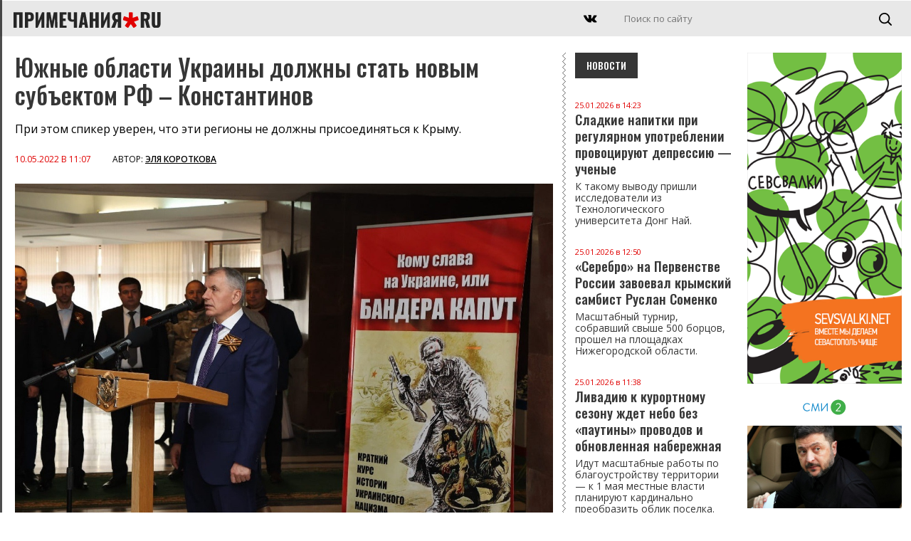

--- FILE ---
content_type: text/html; charset=UTF-8
request_url: https://primechaniya.ru/yuzhnye-oblasti-ukrainy-dolzhny-stat-novym-subektom-rf-konstantinov/
body_size: 11878
content:
<!DOCTYPE html PUBLIC "-//W3C//DTD XHTML 1.0 Transitional//EN" "http://www.w3.org/TR/xhtml1/DTD/xhtml1-transitional.dtd">
<html xmlns="http://www.w3.org/1999/xhtml">
<head>
<meta http-equiv="Content-Type" content="text/html; charset=utf-8" />
<title>Примечания | Южные области Украины должны стать новым субъектом РФ – Константинов</title>

<link rel="canonical" href="https://primechaniya.ru/yuzhnye-oblasti-ukrainy-dolzhny-stat-novym-subektom-rf-konstantinov/"/>
	
<meta name="yandex-verification" content="2586861031178e7e" />	
	
<meta name="viewport" content="initial-scale=1, maximum-scale=1" />

<meta name="pmail-verification" content="cbf6376c27c5db47cfd54572314c73e2">
<meta name="kadam-verification" content="kadam5d7d2ea96ad222f97f1ae9d3e7e49948" />

<link rel="alternate" type="application/rss+xml" href="https://primechaniya.ru/rss1/yandexturbo/">
	
<link rel="preconnect" href="https://fonts.gstatic.com">
<link href="https://fonts.googleapis.com/css2?family=Noto+Serif:ital,wght@0,400;0,700;1,400;1,700&family=Open+Sans:ital,wght@0,300;0,400;0,600;0,700;0,800;1,300;1,400;1,600;1,700;1,800&family=Oswald:wght@200;300;500;600;700&display=swap" rel="stylesheet">

<link rel="apple-touch-icon" sizes="180x180" href="/apple-touch-icon.png">
<link rel="icon" type="image/png" sizes="32x32" href="/favicon-32x32.png">
<link rel="icon" type="image/png" sizes="16x16" href="/favicon-16x16.png">
<link rel="manifest" href="/site.webmanifest">
<link rel="mask-icon" href="/safari-pinned-tab.svg" color="#5bbad5">
<meta name="msapplication-TileColor" content="#da532c">
<meta name="theme-color" content="#ffffff">


<meta name="keywords" content='Южные области Украины должны стать новым субъектом РФ – Константинов, Примечания, новости Севастополя, Крыма и материковой России, херсон' />
<meta name="description" content='Южные области Украины должны стать новым субъектом РФ – Константинов. Примечания, новости Севастополя, Крыма и материковой России' />
<base href="https://primechaniya.ru/" />
	

<link rel="amphtml" href="https://primechaniya.ru/amp/?id=137673" />


<script src="/js/jquery.min.js"></script>
<script src="/js/jquery-ui.min.js"></script>

<script src="/dist/swiper.min.js"></script>
<link rel="stylesheet" type="text/css" href="/dist/swiper.min.css">

<script src="/js/jquery-smartphoto.min.js"></script>
<link rel="stylesheet" href="/css/smartphoto.min.css">

<script src="/js/infinite-ajax-scroll.min.js"></script>
	
	
<script>window.yaContextCb = window.yaContextCb || []</script>
<script src="https://yandex.ru/ads/system/context.js" async></script>
	
<script src="/js/script.js"></script>

<link href="/css/fix.css" rel="stylesheet" type="text/css" />
<link href="/css/style.css" rel="stylesheet" type="text/css" />
<link href="/css/style-middle.css" rel="stylesheet" type="text/css" />
<link href="/css/style-mobile.css" rel="stylesheet" type="text/css" />	
	

<script charset="UTF-8" src="//cdn.sendpulse.com/js/push/7db1c10fbd8d1d2fb352ffae69ff08bd_1.js" async></script>
	
<!-- StatMedia -->
<script type="text/javascript">
(function (w, d, c) {
	(w[c] = w[c] || []).push(function () {
		try {
			w.statmedia45130 = new StatMedia({ 'id': 45963 });
		} catch ( e ) {}
	});
	var p = d.createElement('script');
	p.type = 'text/javascript';
	p.async = true;
	p.src = 'https://stat.media/sm.js';
	var s = d.getElementsByTagName('script')[0];
	s.parentNode.insertBefore(p, s);
})(window, document, '__statmedia_callbacks')
</script>
<!--/ StatMedia -->

<script src="https://player.panda.video/loadCluster.js"></script>	
	
	

	<meta name="twitter:title" content="Южные области Украины должны стать новым субъектом РФ – Константинов" />
	<meta name="twitter:description" content="Южные области Украины должны стать новым субъектом РФ – Константинов" />
	<meta name="twitter:image" content="https://primechaniya.ru/assets/cache/images/assets/user_images/137673/05-10-soi37mvr_nrcs2ruqopp_iu9nuiedkurrzuaegpkzgksjowdczk03yziqjjdnkdmcfnu_wqxa4k5m0yvxw1kfl4i-500x261-9a1.jpg" />
	<meta property="og:type" content="website" />
	<meta property="og:title" content="Южные области Украины должны стать новым субъектом РФ – Константинов" />
	<meta property="og:description" content="Примечания. Новости Севастополя, Крыма, России и зарубежья." />
	<meta property="og:url" content="https://primechaniya.ru/yuzhnye-oblasti-ukrainy-dolzhny-stat-novym-subektom-rf-konstantinov/" />
	<meta property="og:image" content="https://primechaniya.ru/assets/cache/images/assets/user_images/137673/05-10-soi37mvr_nrcs2ruqopp_iu9nuiedkurrzuaegpkzgksjowdczk03yziqjjdnkdmcfnu_wqxa4k5m0yvxw1kfl4i-500x261-400.jpg" />
	<meta property="og:image:type" content="image/jpg" />
	<meta property="og:image:width" content="900" />
	<meta property="og:image:height" content="402" />
	<link rel="image_src" href="assets/cache/images/assets/user_images/137673/05-10-soi37mvr_nrcs2ruqopp_iu9nuiedkurrzuaegpkzgksjowdczk03yziqjjdnkdmcfnu_wqxa4k5m0yvxw1kfl4i-500x261-400.jpg"/>	

	

	

	

</head>
	


<body>

<div class="yandex-top" style="max-height: 200px;">


<!--AdFox START-->
<!--yandex_primesevreklama-->
<!--Площадка: Primechaniya / Все разделы / Primechaniya.ru_D_970x250-top-->
<!--Категория: <не задана>-->
<!--Тип баннера: Desktop-->
<div id="adfox_16275634825833442"></div>
<script>
    window.yaContextCb.push(()=>{
        Ya.adfoxCode.create({
            ownerId: 319182,
        containerId: 'adfox_16275634825833442',
            params: {
                p1: 'cjqfe',
            p2: 'gthi'
            }
        })
    })
</script>


    </div>
<!-- TOPLINE -->
<div class="topline">


    <div class="mobilemenu"></div>
    <div class="mmenubg"></div>
	<div class="mmenuall">
			<div class="mmenuclose opa2"></div>
	

        <div class="mainmenu">    
			
        </div>
        
                <!-- //MAINMENU -->
        
                <!-- INFOMENU -->
                <div class="clearfix">
                    <div class="razd"></div>
                </div>
        
                <div class="infomenu">    
                    <ul>
                        <li class="first level1 odd"><a href="/krymskij-poluostrov">Редакция</a></li>
                        <li class="level1 even"><a href="/rossijskij-materik">Реклама на сайте</a></li>
                        <li class="level1 odd"><a href="/mirovoj-zanaves">О проекте</a></li>
                    </ul>
                </div>
			
			
	</div>

	<a href="/" class="logo2">
        <img src="/images/logo.svg" />
    </a>

    <a href="/" class="mobilelogo">
        <img src="/images/logo.svg" />
    </a>
	


   <!-- <div class="datetime">г. <span id="time">00:00:00</span>

<script type="text/javascript">  
setInterval(function () {  
date = new Date(),  
h = date.getHours(),  
m = date.getMinutes(),  
s = date.getSeconds(),  
h = (h < 10) ? '0' + h : h,  
m = (m < 10) ? '0' + m : m,  
s = (s < 10) ? '0' + s : s,  
document.getElementById('time').innerHTML = h + ':' + m + ':' + s;  
}, 1000);  
</script></div> -->


<div class="searchblock searchblockscreen">	
	 <form id="search" name="search" method="get" action="system/search/">
	  <input class="search" type="text" name="search" id="textfield" placeholder="Поиск по сайту"  />
	  <input class="searchbutton" type="submit" name="searchbutton" id="button" value="" />
	</form>
</div>
	
<div class="searchblockmobile">	
	 <form id="search" name="search" method="get" action="system/search/">
	  <input class="search" type="text" name="search" id="textfield" placeholder="Поиск по сайту"  />
	  <input class="searchbutton" type="submit" name="searchbutton" id="button" value="" />
	</form>
</div>
	
	<div class="searchmobileclick"></div>
	<div class="podsearch"></div>


<div class="socials">
   <!-- <a href="https://www.instagram.com/primechaniya/" target="_blank" class="social insta"></a>    
    <a href="https://www.facebook.com/primechaniya" target="_blank" class="social fb"></a>    
	-->
    <a href="https://vk.com/primechaniyasmi" target="_blank" class="social vk"></a>
</div>



</div>
<!-- // TOPLINE -->


<!-- COLUMN RIGHT -->
<div class="maincolumn-right">

<div class="clearfix">



<!-- ОСНОВНАЯ НОВОСТЬ -->

<div class="newscontainer">	
	
	
<div class="newscontent">

    <h1>Южные области Украины должны стать новым субъектом РФ – Константинов</h1>

    <div class="lead">
		При этом спикер уверен, что эти регионы не должны присоединяться к Крыму.
	</div>

    <div class="dater">
        <span>10.05.2022 в 11:07</span> <b>Автор: <a href="/authornews?author=Эля Короткова">Эля Короткова</a></b>
    </div>

	
	    <img class="mainphoto" src="assets/cache/images/assets/user_images/137673/05-10-soi37mvr_nrcs2ruqopp_iu9nuiedkurrzuaegpkzgksjowdczk03yziqjjdnkdmcfnu_wqxa4k5m0yvxw1kfl4i-1200x-e11.jpg" />
	
	
	
	
	
	
	  

	
    <div class="podp">Фото: Владимир Константинов / ВКонтакте</div>


    <div class="newscontent-text">
       <p>Подконтрольные российской армии южные области Украины должны стать новым отдельным субъектом России после завершения спецоперации, заявил председатель госсовета Крыма Владимир Константинов.</p>
<p>Спикер выразил уверенность в том, что они должны стать новым регионом РФ, но при этом достичь данного статуса своим путем. Константинов опроверг идею присоединения украинских земель к Крыму, так как республика уже полноценный субъект страны, при присоединении которого были соблюдены все международные нормы.</p>
<p>Такой же путь должны пройти и освобожденные регионы Украины. А крымские власти, отметил спикер, помогут в скорейшей интеграции в политическое и экономическое пространство России.</p>
<p>Ранее секретарь генсовета &laquo;Единой России&raquo; Андрей Турчак во время визита в Херсон заявил, что &laquo;Россия здесь навсегда&raquo;. Накануне в городе <a href="shestvie-bessmertnogo-polka-vpervye-prohodit-v-hersone/">впервые прошло шествие &laquo;Бессмертного полка&raquo;</a>.</p>		
		
<div class="googletags">
<div class="taglinks">
Теги: <a href="/googletags?tags=%d0%ba%d1%80%d1%8b%d0%bc">крым</a>,
<a href="/googletags?tags=%d0%b2%d0%bb%d0%b0%d0%b4%d0%b8%d0%bc%d0%b8%d1%80+%d0%ba%d0%be%d0%bd%d1%81%d1%82%d0%b0%d0%bd%d1%82%d0%b8%d0%bd%d0%be%d0%b2">владимир константинов</a>,
<a href="/googletags?tags=%d1%83%d0%ba%d1%80%d0%b0%d0%b8%d0%bd%d0%b0">украина</a>,
<a href="/googletags?tags=%d1%85%d0%b5%d1%80%d1%81%d0%be%d0%bd">херсон</a>
</div>

	</div>
		
    </div>
	

	
	
	<!-- POTEME -->
	<div class="potemeblocks">
			
					<div class="titler-black">Читайте также</div>


<a href="pensionerka-pogibla-v-hersonskoj-oblasti-v-rezultate-obstrela-so-storony-protivnika/" class="statTPL">
						<img class="statTPLimg" src="assets/cache/images/assets/user_images/139365/10-28-photo_2025-10-28_12-12-15-800x415-47e.jpg" />
						<div class="dater">28.10.2025 в 12:14</div>
						<div class="titler"> Пенсионерка погибла в Херсонской области в результате обстрела со стороны противника</div>
					</a>

		
        
	</div>
	<!-- // POTEME -->
	

		


	
		<div class="clearfix">
		<div id="adfox_137673"></div>
		<script>
			window.yaContextCb.push(()=>{
				Ya.adfoxCode.create({
					ownerId: 319182,
				containerId: 'adfox_137673',
					params: {
						p1: 'cjqfe',
					p2: 'gthi'
					}
				})
			})
		</script>
		</div>

	
	
	
	<br /><br />
	

	
	
	
	<div class="clearfix">
<!-- Блок МТ под статью: -->

<div id="unit_98716"><a href="https://mirtesen.ru/" ></a></div>
		
<script type="text/javascript" charset="utf-8">
  (function() {
    var sc = document.createElement('script'); sc.type = 'text/javascript'; sc.async = true;
    sc.src = '//news.mirtesen.ru/data/js/98716.js'; sc.charset = 'utf-8';
    var s = document.getElementsByTagName('script')[0]; s.parentNode.insertBefore(sc, s);
  }());
</script>
		
		
	</div>
	
	
		

	
	
	
	
	</div>
	
	
<!-- INF -->
	
  	<div class="status">
        <div class="loader"></div>
        <div class="no-more">Показаны все новости</div>
    </div>


		<div class="pagination">
			
		
			
				
				<a href="rosturizm-oproverg-massovuyu-otmenu-turpoezdok-v-krym/" class="nextarticle" title="Ростуризм опроверг массовую отмену турпоездок в Крым">Ростуризм опроверг массовую отмену турпоездок в Крым</a> 
		</div>


<!-- // INF -->
	

	
<script>	
		
	window.ias = new InfiniteAjaxScroll('.newscontainer', {
	  item: '.newscontent',
	  next: '.nextarticle',
	  pagination: '.pagination',
	  negativeMargin: 600,	
	  spinner: '.loader'
	});

	ias.on('last', function() {
	  let el = document.querySelector('.no-more');
	  el.style.opacity = '1';
	});
	
	ias.on('noneLeft', function() {
		console.log('We hit the bottom!');
	});
	
	
function handler() {
	
	
	// var value=$('.pandaval:last').attr('rel');
	// var adfoxvalue=$('.adfoxval:last').attr('rel');

	//console.log(value);
	//var pandalog=pandaid;
	//console.log(pandalog);
	
	// loadCluster(value, pandaurl);
	


  (function() {
    var sc = document.createElement('script'); sc.type = 'text/javascript'; sc.async = true;
    sc.src = '//news.mirtesen.ru/data/js/98716.js'; sc.charset = 'utf-8';
    var s = document.getElementsByTagName('script')[0]; s.parentNode.insertBefore(sc, s);
  }());

	
  (function() {
	  
		window.yaContextCb.push(()=>{
			
				  console.log('ADFOX');
			
						Ya.adfoxCode.create({
							ownerId: 319182,
						containerId: adfoxvalue,
							params: {
								p1: 'cjqfg',
							p2: 'gthi'
							}
						})
					})
  }());	
	
	
     
                window.k_init = window.k_init || [];
                k_init.push({
                    id: 'SDtbEN322507',
                    type: 'bn',
                    domain: 'hdbcode.com',
                    next: 0
                });
                
                var s = document.createElement('script');
                s.setAttribute('async', true);
                s.setAttribute('charset', 'utf-8');
                s.setAttribute('data-cfasync', false);
                s.src = 'https://hdbcode.com/te146g81.js'; 
                document.head && document.head.appendChild(s);
       
	
	
	setphotos();

	$(".js-smartPhoto").SmartPhoto();

    var swiper = new Swiper('.swiper-container1', {
        pagination: '.swiper-pagination',
        paginationClickable: true,
        nextButton: '.swiper-button-next',
        prevButton: '.swiper-button-prev',
        parallax: true,
        speed: 1000,
		autoplay: 6000,
        paginationClickable: true,
        autoplayDisableOnInteraction: false
    });

}
	
ias.on('appended', handler);

	// update title and url then scrolling through pages
	ias.on('page', (e) => {
	  document.title = e.title;
	  let state = history.state;
	  history.replaceState(state, e.title, e.url);
	});

</script>	
	
		
<style>
	.disabled{opacity:0.3;}
	.pagination {display: none;}
</style>
	
	
	
	
</div>
	

	

	
		
<!-- // ОСНОВНАЯ НОВОСТЬ -->





<!-- НОВОСТИ СПРАВА -->
        <div class="column-index-news-left inner-right">

 <div class="titler-black">Новости</div>
			
			
			
			<a href="sladkie-napitki-pri-regulyarnom-upotreblenii-provociruyut-depressiyu-uchenye/" class="news-text-small" >
    <div class="dater">25.01.2026 в 14:23</div>
    Сладкие напитки при регулярном употреблении провоцируют депрессию — ученые
	
	
	
		<div class="lead">
			К такому выводу пришли исследователи из Технологического университета Донг Най. 
		</div>
	
</a>


	
	<a href="serebro-na-pervenstve-rossii-zavoeval-krymskij-sambist-ruslan-somenko/" class="news-text-small" >
    <div class="dater">25.01.2026 в 12:50</div>
    «Серебро» на Первенстве России завоевал крымский самбист Руслан Соменко 
	
	
	
		<div class="lead">
			Масштабный турнир, собравший свыше 500 борцов, прошел на площадках Нижегородской области. 
		</div>
	
</a>


	
	<a href="livadiyu-k-kurortnomu-sezonu-zhdet-nebo-bez-pautiny-provodov-i-obnovlennaya-naberezhnaya/" class="news-text-small" >
    <div class="dater">25.01.2026 в 11:38</div>
    Ливадию к курортному сезону ждет небо без «паутины» проводов и обновленная набережная
	
	
	
		<div class="lead">
			Идут масштабные работы по благоустройству территории — к 1 мая местные власти планируют кардинально преобразить облик поселка. 
		</div>
	
</a>


	
	<a href="v-podmoskove-toksichnyj-remont-obernulsya-dlya-sobstvennika-kvartiry-ugolovnym-delom/" class="news-text-small" >
    <div class="dater">25.01.2026 в 10:21</div>
    В Подмосковье токсичный ремонт обернулся для собственника квартиры уголовным делом
	
	
	
		<div class="lead">
			Владелец жилья использовал токсичные материалы для гидроизоляции.
		</div>
	
</a>


	
	<a href="rasprostranenie-gotovyh-domashnih-zadanij-dlya-shkolnikov-mogut-zapretit/" class="news-text-small" >
    <div class="dater">24.01.2026 в 23:05</div>
    Распространение готовых домашних заданий для школьников могут запретить
	
	
	
		<div class="lead">
			Минпросвещения требует ввести нормы, позволяющие блокировать соответствующие сайты.
		</div>
	
</a>


	
	<a href="piva-stali-proizvodit-menshe-a-pit-bolshe/" class="news-text-small" >
    <div class="dater">24.01.2026 в 21:59</div>
    Пива стали производить меньше, а пить больше
	
	
	
		<div class="lead">
			Феномен выяснился в ходе обработки данных оператора системы маркировки «Честный знак».
		</div>
	
</a>


	
	<a href="direktor-safari-parka-chrezmerno-agressivnyh-brodyachih-sobak-nado-usyplyat/" class="news-text-small" >
    <div class="dater">24.01.2026 в 20:11</div>
    Директор сафари-парка: чрезмерно агрессивных бродячих собак надо усыплять
	
	
	
		<div class="lead">
			Содержать в специальных заведениях таких животных чрезмерно накладно для бюджета.
		</div>
	
</a>


	
	<a href="rejsovyj-avtobus-perevernulsya-na-zapade-kryma/" class="news-text-small" >
    <div class="dater">24.01.2026 в 18:58</div>
    Рейсовый автобус перевернулся на западе Крыма
	
	
	
		<div class="lead">
			Пассажиров было немного, но двое отправились в больницу.
		</div>
	
</a>


	
	<a href="dva-cheloveka-pogibli-v-krymskom-sele-iz-za-nepotushennoj-sigarety/" class="news-text-small" >
    <div class="dater">24.01.2026 в 14:48</div>
    Два человека погибли в крымском селе из-за непотушенной сигареты
	
	
	
		<div class="lead">
			На борьбу с огнём у спасателей ушло менее двух часов, но частный дом успел сгореть полностью.
		</div>
	
</a>


	
	<a href="podrostok-iz-cherepovca-zaminiroval-26-uchrezhdenij-v-krymu-i-drugih-regionah/" class="news-text-small" >
    <div class="dater">23.01.2026 в 18:45</div>
    Подросток из Череповца «заминировал» 26 учреждений в Крыму и других регионах
	
	
	
		<div class="lead">
			Ни одно из сообщений об угрозе не подтвердилось.
		</div>
	
</a>


	
	<a href="yurij-antonov-rasskazal-o-vozvrashhenii-na-scenu-vse-zavisit-ot-zdorovya/" class="news-text-small" >
    <div class="dater">23.01.2026 в 18:36</div>
    Юрий Антонов рассказал о возвращении на сцену: «Все зависит от здоровья»
	
	
	
		<div class="lead">
			Народный артист России Юрий Антонов впервые прокомментировал распространившиеся в медиа слухи о завершении концертной карьеры. 
		</div>
	
</a>


	
	<a href="v-sevastopole-sud-rassmotrit-delo-o-sheme-nelegalnoj-migracii/" class="news-text-small" >
    <div class="dater">23.01.2026 в 18:28</div>
    В Севастополе суд рассмотрит дело о схеме нелегальной миграции
	
	
	
		<div class="lead">
			Прокуратура города утвердила обвинительное заключение и направила материалы в Ленинский районный суд для рассмотрения по существу.
		</div>
	
</a>


	
	<a href="zhitelya-sudaka-osudili-na-2-5-goda-za-to-chto-udaril-policejskuyu/" class="news-text-small" >
    <div class="dater">23.01.2026 в 17:47</div>
    Жителя Судака осудили на 2,5 года за то, что ударил полицейскую 
	
	
	
		<div class="lead">
			Мужчина напал на представителя власти на остановке общественного транспорта.
		</div>
	
</a>


	
	<a href="10-let-kolonii-dali-krymchaninu-za-ubijstvo-alushtinca/" class="news-text-small" >
    <div class="dater">23.01.2026 в 16:26</div>
    10 лет колонии дали крымчанину за убийство алуштинца
	
	
	
		<div class="lead">
			Обвиняемый в состоянии алкогольного опьянения выследил жертву на улице. 
		</div>
	
</a>


	
	<a href="v-sevastopole-razoblachili-korrupcionnuyu-shemu-s-uchastiem-sotrudnika-rospotrebnadzora-i-medpredstavitelya/" class="news-text-small" >
    <div class="dater">23.01.2026 в 11:19</div>
    В Севастополе разоблачили коррупционную схему с участием сотрудника Роспотребнадзора и медпредставителя
	
	
	
		<div class="lead">
			Сумма незаконного вознаграждения составила 100 тысяч рублей.
		</div>
	
</a>


	
	<a href="fsb-vyyavila-i-zaderzhala-dvuh-diversantov-v-krymu/" class="news-text-small" >
    <div class="dater">23.01.2026 в 11:13</div>
    ФСБ выявила и задержала двух диверсантов в Крыму
	
	
	
		<div class="lead">
			Мужчины 1995 года рождения действовали в интересах украинских спецслужб.
		</div>
	
</a>


	
	<a href="simferopolskij-podrostok-pomog-moshennikam-vymanit-u-pensionerok-2-mln-rublej/" class="news-text-small" >
    <div class="dater">23.01.2026 в 09:00</div>
    Симферопольский подросток помог мошенникам выманить у пенсионерок 2 млн рублей
	
	
	
		<div class="lead">
			Жертвами мошеннической схемы стали четыре женщины.
		</div>
	
</a>


	
	<a href="virtualnyj-narkobiznes-oborvalsya-na-starte-v-sevastopole-presekli-deyatelnost-opg/" class="news-text-small" >
    <div class="dater">22.01.2026 в 21:47</div>
    Виртуальный наркобизнес оборвался на старте: в Севастополе пресекли деятельность ОПГ
	
	
	
		<div class="lead">
			Севастополец вступил в ОПГ по рекомендации друга и с целью быстрого заработка. 
		</div>
	
</a>


	
	<a href="v-belogorske-sud-rassmotrit-delo-o-gibeli-stroitelya-izza-narushenij-tehniki-bezopasnosti/" class="news-text-small" >
    <div class="dater">22.01.2026 в 21:40</div>
    В Белогорске суд рассмотрит дело о гибели строителя из‑за нарушений техники безопасности
	
	
	
		<div class="lead">
			К ответственности привлекут сотрудника строительной фирмы, сообщили в прокуратуре. 
		</div>
	
</a>


	
	<a href="v-krymu-raskryta-shema-moshennichestva-na-pochve-surrogatnogo-materinstva-na-summu-5-4-mln-rublej/" class="news-text-small" >
    <div class="dater">22.01.2026 в 17:44</div>
    В Крыму раскрыта схема мошенничества на почве суррогатного материнства на сумму 5,4 млн рублей
	
	
	
		<div class="lead">
			Суррогатная мать размещала объявления, брала деньги, но услугу не оказывала. 
		</div>
	
</a>


	
	
			

<div class="clearfix">
    <a href="newslist/" class="more-news more-news-left">

        Все новости

    </a>
</div>  
			
			
			

		


        </div>
<!-- // НОВОСТИ СПРАВА -->


    </div>

    <div class="yandex-bottom" style="max-height: 200px;">

<!--yandex_primesevreklama-->
<!--Площадка: Primechaniya / Все разделы / Primechaniya.ru_D_970x250-down-->
<!--Категория: <не задана>-->
<!--Тип баннера: Desktop-->
<div id="adfox_16275649050811293"></div>
<script>
    window.yaContextCb.push(()=>{
        Ya.adfoxCode.create({
            ownerId: 319182,
        containerId: 'adfox_16275649050811293',
            params: {
                p1: 'cjqff',
            p2: 'gthi'
            }
        })
    })
</script>

    </div>
    

</div>
<!-- //COLUMN RIGHT-->
	
	
	<div class="column-3-right">
		        <div class="yandex-left">

<!--AdFox START-->
<!--yandex_primesevreklama-->
<!--Площадка: Primechaniya / Все разделы / Primechaniya.ru_D_300x600-top-->
<!--Категория: <не задана>-->
<!--Тип баннера: Desktop-->
<div id="adfox_1627564914095344"></div>
<script>
    window.yaContextCb.push(()=>{
        Ya.adfoxCode.create({
            ownerId: 319182,
        containerId: 'adfox_1627564914095344',
            params: {
                p1: 'cjqfh',
            p2: 'gthi'
            }
        })
    })
</script>


        </div>
		        <div class="banner-left">
			<a href="https://sevsvalki.net" target="_blank"><img src="images/_trash/sevsvalki.png" /></a>
        </div>
		
					
<div id="unit_98717"><a href="https://smi2.ru/" >Новости СМИ2</a></div>
<script type="text/javascript" charset="utf-8">
  (function() {
    var sc = document.createElement('script'); sc.type = 'text/javascript'; sc.async = true;
    sc.src = '//smi2.ru/data/js/98717.js'; sc.charset = 'utf-8';
    var s = document.getElementsByTagName('script')[0]; s.parentNode.insertBefore(sc, s);
  }());
</script>	
	</div>
	


<!-- FOOTER -->
<div class="footer">

    <div class="footer-left"></div>
    <div class="footer-right">
		
		
        <div class="infomenu">    
			<ul><li class="first level1 odd"><a href="/o-proekte/">О проекте </a></li><li class="level1 even"><a href="/reklama-na-sajte/">Реклама на сайте </a></li><li class="last level1 odd"><a href="/redakciya/">Редакция</a></li></ul>
        </div>		


<div class="socials">
   <!-- <a href="https://www.instagram.com/primechaniya/" target="_blank" class="social insta"></a>    
    <a href="https://www.facebook.com/primechaniya" target="_blank" class="social fb"></a>    
	-->
    <a href="https://vk.com/primechaniyasmi" target="_blank" class="social vk"></a>
</div>


        <b>&copy; «Примечания.ру», 2014-2026</b>
        <br /> <br />
        Сетевое издание «Примечания.ру» зарегистрировано Федеральной службой по надзору в сфере связи, информационных технологий и массовых коммуникаций (Роскомнадзор) 19 июля 2019 года, свидетельство о регистрации ЭЛ № ФС 77-76222.<br /><br />
Учредитель: ООО "Примечания - три столицы"
<br />
Главный редактор: Филимонов А.А.
		
		
		
<br /><br />
		
		
		
		
Телефон: <a href="tel:+7 913 820 21 45">+7 913 820 21 45</a><br />
E-mail: <a href="mailto:press@primechaniya.ru">press@primechaniya.ru</a><br />
Все публикации защищены авторским правом.<br />
В сети интернет разрешается копирование, в т.ч. отдельных частей текстов или изображений, видео, публикация и републикация, перепечатка или любое другое распространение информации только с обязательной активной, прямой, открытой для поисковых систем гиперссылкой на адрес страниц сайта <a href="https://primechaniya.ru/">https://primechaniya.ru/</a>.
<br /><br />
Редакция: <a href="mailto:press@primechaniya.ru">press@primechaniya.ru</a><br />
Реклама: <a href="mailto:reklama@primechaniya.ru">reklama@primechaniya.ru</a> и по телефону, указанному выше
		
<br /><br />
		
		<span style="font-size: 11px;">
На сайте Primechaniya.ru применяются рекомендательные технологии (информационные технологии предоставления информации на основе сбора, систематизации и анализа сведений, относящихся к предпочтениям пользователей сети "Интернет", находящихся на территории Российской Федерации)	
			
				<br>
		
		
		<a href="/smi2.pdf" target="_blank">Правила СМИ2</a><br>
		<a href="/mt.pdf" target="_blank">Правила МирТесен</a>	
			
			
	   </span>		
		


	<!--	
	0.0725 s - время на запросы к базе данных<br />
83 - запросов к базе данных<br />
0.0468 s - время на работу PHP скриптов<br />
0.1193 s - общее время на генерацию страницы<br />
database - источник содержимого (база или кэш)<br />
14.00390625 mb - Памяти использовано<br />	
		-->
		
    </div>


    <div class="footer-counters">

 <!-- Yandex.Metrika counter -->
<script type="text/javascript">!function(e,t,a,c,n,m,r){e.ym=e.ym||function(){(e.ym.a=e.ym.a||[]).push(arguments)},e.ym.l=1*new Date,m=t.createElement(a),r=t.getElementsByTagName(a)[0],m.async=1,m.src="https://mc.yandex.ru/metrika/tag.js",r.parentNode.insertBefore(m,r)}(window,document,"script"),ym(26684325,"init",{clickmap:!0,trackLinks:!0,accurateTrackBounce:!0,webvisor:!0,trackHash:!0})</script>
<noscript><div><img src="https://mc.yandex.ru/watch/26684325" style="position:absolute;left:-9999px" alt=""></div></noscript>
<!-- /Yandex.Metrika counter -->


<!-- Yandex.Metrika informer -->
<a href="https://metrika.yandex.ru/stat/?id=26684325&amp;from=informer"
target="_blank" rel="nofollow"><img src="https://informer.yandex.ru/informer/26684325/1_1_EFEFEFFF_EFEFEFFF_0_visits"
style="width:80px; height:15px; border:0;" alt="Яндекс.Метрика" title="Яндекс.Метрика: данные за сегодня (визиты)" class="ym-advanced-informer" data-cid="26684325" data-lang="ru" /></a>
<!-- /Yandex.Metrika informer -->

<!-- Yandex.Metrika counter -->
<script type="text/javascript" >
   (function(m,e,t,r,i,k,a){m[i]=m[i]||function(){(m[i].a=m[i].a||[]).push(arguments)};
   m[i].l=1*new Date();k=e.createElement(t),a=e.getElementsByTagName(t)[0],k.async=1,k.src=r,a.parentNode.insertBefore(k,a)})
   (window, document, "script", "https://mc.yandex.ru/metrika/tag.js", "ym");

   ym(26684325, "init", {
        clickmap:true,
        trackLinks:true,
        accurateTrackBounce:true,
        webvisor:true,
        trackHash:true
   });
</script>
<noscript><div><img src="https://mc.yandex.ru/watch/26684325" style="position:absolute; left:-9999px;" alt="" /></div></noscript>
<!-- /Yandex.Metrika counter -->


  </p>
	
<!--7D00EBE40CA413AF7B413FB3163C313A-->
	<p>
<!--LiveInternet counter--><script type="text/javascript"><!--
document.write("<a href='//www.liveinternet.ru/click' "+
"target=_blank><img src='//counter.yadro.ru/hit?t29.2;r"+
escape(document.referrer)+((typeof(screen)=="undefined")?"":
";s"+screen.width+"*"+screen.height+"*"+(screen.colorDepth?
screen.colorDepth:screen.pixelDepth))+";u"+escape(document.URL)+
";"+Math.random()+
"' alt='' title='LiveInternet: показано количество просмотров и"+
" посетителей' "+
"border='0' width='88' height='120'><\/a>")
//--></script><!--/LiveInternet-->
 </p>	


<!-- Rating Mail.ru counter -->
<script type="text/javascript">
var _tmr = window._tmr || (window._tmr = []);
_tmr.push({id: "3149391", type: "pageView", start: (new Date()).getTime()});
(function (d, w, id) {
  if (d.getElementById(id)) return;
  var ts = d.createElement("script"); ts.type = "text/javascript"; ts.async = true; ts.id = id;
  ts.src = "https://top-fwz1.mail.ru/js/code.js";
  var f = function () {var s = d.getElementsByTagName("script")[0]; s.parentNode.insertBefore(ts, s);};
  if (w.opera == "[object Opera]") { d.addEventListener("DOMContentLoaded", f, false); } else { f(); }
})(document, window, "topmailru-code");
</script><noscript><div>
<img src="https://top-fwz1.mail.ru/counter?id=3149391;js=na" style="border:0;position:absolute;left:-9999px;" alt="Top.Mail.Ru" />
</div></noscript>
<!-- //Rating Mail.ru counter -->
	

    </div>


</div>
<!-- //FOOTER -->



<div class="totop"></div>
<div class="totopm"></div>



	
</body>
</html>


--- FILE ---
content_type: text/html; charset=UTF-8
request_url: https://primechaniya.ru/rosturizm-oproverg-massovuyu-otmenu-turpoezdok-v-krym/?1769342355578
body_size: 11803
content:
<!DOCTYPE html PUBLIC "-//W3C//DTD XHTML 1.0 Transitional//EN" "http://www.w3.org/TR/xhtml1/DTD/xhtml1-transitional.dtd">
<html xmlns="http://www.w3.org/1999/xhtml">
<head>
<meta http-equiv="Content-Type" content="text/html; charset=utf-8" />
<title>Примечания | Ростуризм опроверг массовую отмену турпоездок в Крым</title>

<link rel="canonical" href="https://primechaniya.ru/rosturizm-oproverg-massovuyu-otmenu-turpoezdok-v-krym/"/>
	
<meta name="yandex-verification" content="2586861031178e7e" />	
	
<meta name="viewport" content="initial-scale=1, maximum-scale=1" />

<meta name="pmail-verification" content="cbf6376c27c5db47cfd54572314c73e2">
<meta name="kadam-verification" content="kadam5d7d2ea96ad222f97f1ae9d3e7e49948" />

<link rel="alternate" type="application/rss+xml" href="https://primechaniya.ru/rss1/yandexturbo/">
	
<link rel="preconnect" href="https://fonts.gstatic.com">
<link href="https://fonts.googleapis.com/css2?family=Noto+Serif:ital,wght@0,400;0,700;1,400;1,700&family=Open+Sans:ital,wght@0,300;0,400;0,600;0,700;0,800;1,300;1,400;1,600;1,700;1,800&family=Oswald:wght@200;300;500;600;700&display=swap" rel="stylesheet">

<link rel="apple-touch-icon" sizes="180x180" href="/apple-touch-icon.png">
<link rel="icon" type="image/png" sizes="32x32" href="/favicon-32x32.png">
<link rel="icon" type="image/png" sizes="16x16" href="/favicon-16x16.png">
<link rel="manifest" href="/site.webmanifest">
<link rel="mask-icon" href="/safari-pinned-tab.svg" color="#5bbad5">
<meta name="msapplication-TileColor" content="#da532c">
<meta name="theme-color" content="#ffffff">


<meta name="keywords" content='Ростуризм опроверг массовую отмену турпоездок в Крым, Примечания, новости Севастополя, Крыма и материковой России, туристы' />
<meta name="description" content='Ростуризм опроверг массовую отмену турпоездок в Крым. Примечания, новости Севастополя, Крыма и материковой России' />
<base href="https://primechaniya.ru/" />
	

<link rel="amphtml" href="https://primechaniya.ru/amp/?id=137672" />


<script src="/js/jquery.min.js"></script>
<script src="/js/jquery-ui.min.js"></script>

<script src="/dist/swiper.min.js"></script>
<link rel="stylesheet" type="text/css" href="/dist/swiper.min.css">

<script src="/js/jquery-smartphoto.min.js"></script>
<link rel="stylesheet" href="/css/smartphoto.min.css">

<script src="/js/infinite-ajax-scroll.min.js"></script>
	
	
<script>window.yaContextCb = window.yaContextCb || []</script>
<script src="https://yandex.ru/ads/system/context.js" async></script>
	
<script src="/js/script.js"></script>

<link href="/css/fix.css" rel="stylesheet" type="text/css" />
<link href="/css/style.css" rel="stylesheet" type="text/css" />
<link href="/css/style-middle.css" rel="stylesheet" type="text/css" />
<link href="/css/style-mobile.css" rel="stylesheet" type="text/css" />	
	

<script charset="UTF-8" src="//cdn.sendpulse.com/js/push/7db1c10fbd8d1d2fb352ffae69ff08bd_1.js" async></script>
	
<!-- StatMedia -->
<script type="text/javascript">
(function (w, d, c) {
	(w[c] = w[c] || []).push(function () {
		try {
			w.statmedia45130 = new StatMedia({ 'id': 45963 });
		} catch ( e ) {}
	});
	var p = d.createElement('script');
	p.type = 'text/javascript';
	p.async = true;
	p.src = 'https://stat.media/sm.js';
	var s = d.getElementsByTagName('script')[0];
	s.parentNode.insertBefore(p, s);
})(window, document, '__statmedia_callbacks')
</script>
<!--/ StatMedia -->

<script src="https://player.panda.video/loadCluster.js"></script>	
	
	

	<meta name="twitter:title" content="Ростуризм опроверг массовую отмену турпоездок в Крым" />
	<meta name="twitter:description" content="Ростуризм опроверг массовую отмену турпоездок в Крым" />
	<meta name="twitter:image" content="https://primechaniya.ru/assets/cache/images/assets/user_images/137672/05-09-bridge-3774004_1920-500x261-d87.jpg" />
	<meta property="og:type" content="website" />
	<meta property="og:title" content="Ростуризм опроверг массовую отмену турпоездок в Крым" />
	<meta property="og:description" content="Примечания. Новости Севастополя, Крыма, России и зарубежья." />
	<meta property="og:url" content="https://primechaniya.ru/rosturizm-oproverg-massovuyu-otmenu-turpoezdok-v-krym/" />
	<meta property="og:image" content="https://primechaniya.ru/assets/cache/images/assets/user_images/137672/05-09-bridge-3774004_1920-500x261-847.jpg" />
	<meta property="og:image:type" content="image/jpg" />
	<meta property="og:image:width" content="900" />
	<meta property="og:image:height" content="402" />
	<link rel="image_src" href="assets/cache/images/assets/user_images/137672/05-09-bridge-3774004_1920-500x261-847.jpg"/>	

	

	

	

</head>
	


<body>

<div class="yandex-top" style="max-height: 200px;">


<!--AdFox START-->
<!--yandex_primesevreklama-->
<!--Площадка: Primechaniya / Все разделы / Primechaniya.ru_D_970x250-top-->
<!--Категория: <не задана>-->
<!--Тип баннера: Desktop-->
<div id="adfox_16275634825833442"></div>
<script>
    window.yaContextCb.push(()=>{
        Ya.adfoxCode.create({
            ownerId: 319182,
        containerId: 'adfox_16275634825833442',
            params: {
                p1: 'cjqfe',
            p2: 'gthi'
            }
        })
    })
</script>


    </div>
<!-- TOPLINE -->
<div class="topline">


    <div class="mobilemenu"></div>
    <div class="mmenubg"></div>
	<div class="mmenuall">
			<div class="mmenuclose opa2"></div>
	

        <div class="mainmenu">    
			
        </div>
        
                <!-- //MAINMENU -->
        
                <!-- INFOMENU -->
                <div class="clearfix">
                    <div class="razd"></div>
                </div>
        
                <div class="infomenu">    
                    <ul>
                        <li class="first level1 odd"><a href="/krymskij-poluostrov">Редакция</a></li>
                        <li class="level1 even"><a href="/rossijskij-materik">Реклама на сайте</a></li>
                        <li class="level1 odd"><a href="/mirovoj-zanaves">О проекте</a></li>
                    </ul>
                </div>
			
			
	</div>

	<a href="/" class="logo2">
        <img src="/images/logo.svg" />
    </a>

    <a href="/" class="mobilelogo">
        <img src="/images/logo.svg" />
    </a>
	


   <!-- <div class="datetime">г. <span id="time">00:00:00</span>

<script type="text/javascript">  
setInterval(function () {  
date = new Date(),  
h = date.getHours(),  
m = date.getMinutes(),  
s = date.getSeconds(),  
h = (h < 10) ? '0' + h : h,  
m = (m < 10) ? '0' + m : m,  
s = (s < 10) ? '0' + s : s,  
document.getElementById('time').innerHTML = h + ':' + m + ':' + s;  
}, 1000);  
</script></div> -->


<div class="searchblock searchblockscreen">	
	 <form id="search" name="search" method="get" action="system/search/">
	  <input class="search" type="text" name="search" id="textfield" placeholder="Поиск по сайту"  />
	  <input class="searchbutton" type="submit" name="searchbutton" id="button" value="" />
	</form>
</div>
	
<div class="searchblockmobile">	
	 <form id="search" name="search" method="get" action="system/search/">
	  <input class="search" type="text" name="search" id="textfield" placeholder="Поиск по сайту"  />
	  <input class="searchbutton" type="submit" name="searchbutton" id="button" value="" />
	</form>
</div>
	
	<div class="searchmobileclick"></div>
	<div class="podsearch"></div>


<div class="socials">
   <!-- <a href="https://www.instagram.com/primechaniya/" target="_blank" class="social insta"></a>    
    <a href="https://www.facebook.com/primechaniya" target="_blank" class="social fb"></a>    
	-->
    <a href="https://vk.com/primechaniyasmi" target="_blank" class="social vk"></a>
</div>



</div>
<!-- // TOPLINE -->


<!-- COLUMN RIGHT -->
<div class="maincolumn-right">

<div class="clearfix">



<!-- ОСНОВНАЯ НОВОСТЬ -->

<div class="newscontainer">	
	
	
<div class="newscontent">

    <h1>Ростуризм опроверг массовую отмену турпоездок в Крым</h1>

    <div class="lead">
		Агентство заявляет о загрузке отелей на уровне рекордного прошлого года, несмотря на отсутствие авиасообщения с регионом.
	</div>

    <div class="dater">
        <span>9.05.2022 в 20:43</span> <b>Автор: <a href="/authornews?author=Эля Короткова">Эля Короткова</a></b>
    </div>

	
	    <img class="mainphoto" src="assets/cache/images/assets/user_images/137672/05-09-bridge-3774004_1920-1200x-822.jpg" />
	
	
	
	
	
	
	  

	
    <div class="podp">Фото: pixabay.com</div>


    <div class="newscontent-text">
       <p>Массовой отмены забронированных номеров в крымских гостиницах нет, заявили в Ростуризме в ответ на сообщение Общенационального союза индустрии гостеприимства о том, что многие <a href="turisty-massovo-otmenyayut-poezdki-v-krym/">российские туристы передумали отдыхать в Крыму в мае и июне</a>.</p>
<p>По информации Ростуризма, отели полуострова загружены на уровне прошлого года, который был рекордным по количеству отдохнувших в регионе людей. Так, уточнили в агентстве, на майские праздники отели загружены в среднем на 50%, а номера в топовых местах размещения забронированы на 70%.</p>
<p>При этом в республиканском Минкурортов заявили, что уровень бронирования все же незначительно снизился из-за <a href="turisty-ne-smogut-priletet-v-krym-na-majskie-vyhodnye/">отсутствия авиасообщения с регионом</a>, что совпадает со сведениями Общенационального союза индустрии гостеприимства.</p>		
		
<div class="googletags">
<div class="taglinks">
Теги: <a href="/googletags?tags=%d0%ba%d1%80%d1%8b%d0%bc">крым</a>,
<a href="/googletags?tags=%d0%be%d1%82%d0%b4%d1%8b%d1%85">отдых</a>,
<a href="/googletags?tags=%d1%82%d1%83%d1%80%d0%b8%d1%81%d1%82%d1%8b">туристы</a>,
<a href="/googletags?tags=%d1%80%d0%be%d1%81%d1%82%d1%83%d1%80%d0%b8%d0%b7%d0%bc">ростуризм</a>,
<a href="/googletags?tags=%d0%be%d1%82%d0%b5%d0%bb%d0%b8">отели</a>,
<a href="/googletags?tags=%d0%b1%d1%80%d0%be%d0%bd%d0%b8%d1%80%d0%be%d0%b2%d0%b0%d0%bd%d0%b8%d0%b5">бронирование</a>,
<a href="/googletags?tags=%d1%82%d1%83%d1%80%d0%b8%d1%81%d1%82%d0%b8%d1%87%d0%b5%d1%81%d0%ba%d0%b8%d0%b9+%d1%81%d0%b5%d0%b7%d0%be%d0%bd">туристический сезон</a>
</div>

	</div>
		
    </div>
	

	
	
	<!-- POTEME -->
	<div class="potemeblocks">
			
					<div class="titler-black">Читайте также</div>


<a href="oskorblennye-turisty-iz-kitaya-dozhdalis-reakcii-glavy-sevastopolya/" class="statTPL">
						<img class="statTPLimg" src="assets/cache/images/assets/user_images/138930/11-21-5dc0e79d_8476_4be0_93e0_0f6ce025ae25-1-800x415-e6e.jpg" />
						<div class="dater">22.11.2023 в 09:00</div>
						<div class="titler"> Оскорбленные туристы из Китая дождались реакции главы Севастополя</div>
					</a>

		
        
	</div>
	<!-- // POTEME -->
	

		


	
		<div class="clearfix">
		<div id="adfox_137672"></div>
		<script>
			window.yaContextCb.push(()=>{
				Ya.adfoxCode.create({
					ownerId: 319182,
				containerId: 'adfox_137672',
					params: {
						p1: 'cjqfe',
					p2: 'gthi'
					}
				})
			})
		</script>
		</div>

	
	
	
	<br /><br />
	

	
	
	
	<div class="clearfix">
<!-- Блок МТ под статью: -->

<div id="unit_98716"><a href="https://mirtesen.ru/" ></a></div>
		
<script type="text/javascript" charset="utf-8">
  (function() {
    var sc = document.createElement('script'); sc.type = 'text/javascript'; sc.async = true;
    sc.src = '//news.mirtesen.ru/data/js/98716.js'; sc.charset = 'utf-8';
    var s = document.getElementsByTagName('script')[0]; s.parentNode.insertBefore(sc, s);
  }());
</script>
		
		
	</div>
	
	
		

	
	
	
	
	</div>
	
	
<!-- INF -->
	
  	<div class="status">
        <div class="loader"></div>
        <div class="no-more">Показаны все новости</div>
    </div>


		<div class="pagination">
			
		
			
				
				<a href="rezervnoe-dlya-simferopolya-vodohranilishhe-zapolnyat-vodoj-iz-dnepra/" class="nextarticle" title="Резервное для Симферополя водохранилище заполнят водой из Днепра">Резервное для Симферополя водохранилище заполнят водой из Днепра</a> 
		</div>


<!-- // INF -->
	

	
<script>	
		
	window.ias = new InfiniteAjaxScroll('.newscontainer', {
	  item: '.newscontent',
	  next: '.nextarticle',
	  pagination: '.pagination',
	  negativeMargin: 600,	
	  spinner: '.loader'
	});

	ias.on('last', function() {
	  let el = document.querySelector('.no-more');
	  el.style.opacity = '1';
	});
	
	ias.on('noneLeft', function() {
		console.log('We hit the bottom!');
	});
	
	
function handler() {
	
	
	// var value=$('.pandaval:last').attr('rel');
	// var adfoxvalue=$('.adfoxval:last').attr('rel');

	//console.log(value);
	//var pandalog=pandaid;
	//console.log(pandalog);
	
	// loadCluster(value, pandaurl);
	


  (function() {
    var sc = document.createElement('script'); sc.type = 'text/javascript'; sc.async = true;
    sc.src = '//news.mirtesen.ru/data/js/98716.js'; sc.charset = 'utf-8';
    var s = document.getElementsByTagName('script')[0]; s.parentNode.insertBefore(sc, s);
  }());

	
  (function() {
	  
		window.yaContextCb.push(()=>{
			
				  console.log('ADFOX');
			
						Ya.adfoxCode.create({
							ownerId: 319182,
						containerId: adfoxvalue,
							params: {
								p1: 'cjqfg',
							p2: 'gthi'
							}
						})
					})
  }());	
	
	
     
                window.k_init = window.k_init || [];
                k_init.push({
                    id: 'SDtbEN322507',
                    type: 'bn',
                    domain: 'hdbcode.com',
                    next: 0
                });
                
                var s = document.createElement('script');
                s.setAttribute('async', true);
                s.setAttribute('charset', 'utf-8');
                s.setAttribute('data-cfasync', false);
                s.src = 'https://hdbcode.com/te146g81.js'; 
                document.head && document.head.appendChild(s);
       
	
	
	setphotos();

	$(".js-smartPhoto").SmartPhoto();

    var swiper = new Swiper('.swiper-container1', {
        pagination: '.swiper-pagination',
        paginationClickable: true,
        nextButton: '.swiper-button-next',
        prevButton: '.swiper-button-prev',
        parallax: true,
        speed: 1000,
		autoplay: 6000,
        paginationClickable: true,
        autoplayDisableOnInteraction: false
    });

}
	
ias.on('appended', handler);

	// update title and url then scrolling through pages
	ias.on('page', (e) => {
	  document.title = e.title;
	  let state = history.state;
	  history.replaceState(state, e.title, e.url);
	});

</script>	
	
		
<style>
	.disabled{opacity:0.3;}
	.pagination {display: none;}
</style>
	
	
	
	
</div>
	

	

	
		
<!-- // ОСНОВНАЯ НОВОСТЬ -->





<!-- НОВОСТИ СПРАВА -->
        <div class="column-index-news-left inner-right">

 <div class="titler-black">Новости</div>
			
			
			
			<a href="sladkie-napitki-pri-regulyarnom-upotreblenii-provociruyut-depressiyu-uchenye/" class="news-text-small" >
    <div class="dater">25.01.2026 в 14:23</div>
    Сладкие напитки при регулярном употреблении провоцируют депрессию — ученые
	
	
	
		<div class="lead">
			К такому выводу пришли исследователи из Технологического университета Донг Най. 
		</div>
	
</a>


	
	<a href="serebro-na-pervenstve-rossii-zavoeval-krymskij-sambist-ruslan-somenko/" class="news-text-small" >
    <div class="dater">25.01.2026 в 12:50</div>
    «Серебро» на Первенстве России завоевал крымский самбист Руслан Соменко 
	
	
	
		<div class="lead">
			Масштабный турнир, собравший свыше 500 борцов, прошел на площадках Нижегородской области. 
		</div>
	
</a>


	
	<a href="livadiyu-k-kurortnomu-sezonu-zhdet-nebo-bez-pautiny-provodov-i-obnovlennaya-naberezhnaya/" class="news-text-small" >
    <div class="dater">25.01.2026 в 11:38</div>
    Ливадию к курортному сезону ждет небо без «паутины» проводов и обновленная набережная
	
	
	
		<div class="lead">
			Идут масштабные работы по благоустройству территории — к 1 мая местные власти планируют кардинально преобразить облик поселка. 
		</div>
	
</a>


	
	<a href="v-podmoskove-toksichnyj-remont-obernulsya-dlya-sobstvennika-kvartiry-ugolovnym-delom/" class="news-text-small" >
    <div class="dater">25.01.2026 в 10:21</div>
    В Подмосковье токсичный ремонт обернулся для собственника квартиры уголовным делом
	
	
	
		<div class="lead">
			Владелец жилья использовал токсичные материалы для гидроизоляции.
		</div>
	
</a>


	
	<a href="rasprostranenie-gotovyh-domashnih-zadanij-dlya-shkolnikov-mogut-zapretit/" class="news-text-small" >
    <div class="dater">24.01.2026 в 23:05</div>
    Распространение готовых домашних заданий для школьников могут запретить
	
	
	
		<div class="lead">
			Минпросвещения требует ввести нормы, позволяющие блокировать соответствующие сайты.
		</div>
	
</a>


	
	<a href="piva-stali-proizvodit-menshe-a-pit-bolshe/" class="news-text-small" >
    <div class="dater">24.01.2026 в 21:59</div>
    Пива стали производить меньше, а пить больше
	
	
	
		<div class="lead">
			Феномен выяснился в ходе обработки данных оператора системы маркировки «Честный знак».
		</div>
	
</a>


	
	<a href="direktor-safari-parka-chrezmerno-agressivnyh-brodyachih-sobak-nado-usyplyat/" class="news-text-small" >
    <div class="dater">24.01.2026 в 20:11</div>
    Директор сафари-парка: чрезмерно агрессивных бродячих собак надо усыплять
	
	
	
		<div class="lead">
			Содержать в специальных заведениях таких животных чрезмерно накладно для бюджета.
		</div>
	
</a>


	
	<a href="rejsovyj-avtobus-perevernulsya-na-zapade-kryma/" class="news-text-small" >
    <div class="dater">24.01.2026 в 18:58</div>
    Рейсовый автобус перевернулся на западе Крыма
	
	
	
		<div class="lead">
			Пассажиров было немного, но двое отправились в больницу.
		</div>
	
</a>


	
	<a href="dva-cheloveka-pogibli-v-krymskom-sele-iz-za-nepotushennoj-sigarety/" class="news-text-small" >
    <div class="dater">24.01.2026 в 14:48</div>
    Два человека погибли в крымском селе из-за непотушенной сигареты
	
	
	
		<div class="lead">
			На борьбу с огнём у спасателей ушло менее двух часов, но частный дом успел сгореть полностью.
		</div>
	
</a>


	
	<a href="podrostok-iz-cherepovca-zaminiroval-26-uchrezhdenij-v-krymu-i-drugih-regionah/" class="news-text-small" >
    <div class="dater">23.01.2026 в 18:45</div>
    Подросток из Череповца «заминировал» 26 учреждений в Крыму и других регионах
	
	
	
		<div class="lead">
			Ни одно из сообщений об угрозе не подтвердилось.
		</div>
	
</a>


	
	<a href="yurij-antonov-rasskazal-o-vozvrashhenii-na-scenu-vse-zavisit-ot-zdorovya/" class="news-text-small" >
    <div class="dater">23.01.2026 в 18:36</div>
    Юрий Антонов рассказал о возвращении на сцену: «Все зависит от здоровья»
	
	
	
		<div class="lead">
			Народный артист России Юрий Антонов впервые прокомментировал распространившиеся в медиа слухи о завершении концертной карьеры. 
		</div>
	
</a>


	
	<a href="v-sevastopole-sud-rassmotrit-delo-o-sheme-nelegalnoj-migracii/" class="news-text-small" >
    <div class="dater">23.01.2026 в 18:28</div>
    В Севастополе суд рассмотрит дело о схеме нелегальной миграции
	
	
	
		<div class="lead">
			Прокуратура города утвердила обвинительное заключение и направила материалы в Ленинский районный суд для рассмотрения по существу.
		</div>
	
</a>


	
	<a href="zhitelya-sudaka-osudili-na-2-5-goda-za-to-chto-udaril-policejskuyu/" class="news-text-small" >
    <div class="dater">23.01.2026 в 17:47</div>
    Жителя Судака осудили на 2,5 года за то, что ударил полицейскую 
	
	
	
		<div class="lead">
			Мужчина напал на представителя власти на остановке общественного транспорта.
		</div>
	
</a>


	
	<a href="10-let-kolonii-dali-krymchaninu-za-ubijstvo-alushtinca/" class="news-text-small" >
    <div class="dater">23.01.2026 в 16:26</div>
    10 лет колонии дали крымчанину за убийство алуштинца
	
	
	
		<div class="lead">
			Обвиняемый в состоянии алкогольного опьянения выследил жертву на улице. 
		</div>
	
</a>


	
	<a href="v-sevastopole-razoblachili-korrupcionnuyu-shemu-s-uchastiem-sotrudnika-rospotrebnadzora-i-medpredstavitelya/" class="news-text-small" >
    <div class="dater">23.01.2026 в 11:19</div>
    В Севастополе разоблачили коррупционную схему с участием сотрудника Роспотребнадзора и медпредставителя
	
	
	
		<div class="lead">
			Сумма незаконного вознаграждения составила 100 тысяч рублей.
		</div>
	
</a>


	
	<a href="fsb-vyyavila-i-zaderzhala-dvuh-diversantov-v-krymu/" class="news-text-small" >
    <div class="dater">23.01.2026 в 11:13</div>
    ФСБ выявила и задержала двух диверсантов в Крыму
	
	
	
		<div class="lead">
			Мужчины 1995 года рождения действовали в интересах украинских спецслужб.
		</div>
	
</a>


	
	<a href="simferopolskij-podrostok-pomog-moshennikam-vymanit-u-pensionerok-2-mln-rublej/" class="news-text-small" >
    <div class="dater">23.01.2026 в 09:00</div>
    Симферопольский подросток помог мошенникам выманить у пенсионерок 2 млн рублей
	
	
	
		<div class="lead">
			Жертвами мошеннической схемы стали четыре женщины.
		</div>
	
</a>


	
	<a href="virtualnyj-narkobiznes-oborvalsya-na-starte-v-sevastopole-presekli-deyatelnost-opg/" class="news-text-small" >
    <div class="dater">22.01.2026 в 21:47</div>
    Виртуальный наркобизнес оборвался на старте: в Севастополе пресекли деятельность ОПГ
	
	
	
		<div class="lead">
			Севастополец вступил в ОПГ по рекомендации друга и с целью быстрого заработка. 
		</div>
	
</a>


	
	<a href="v-belogorske-sud-rassmotrit-delo-o-gibeli-stroitelya-izza-narushenij-tehniki-bezopasnosti/" class="news-text-small" >
    <div class="dater">22.01.2026 в 21:40</div>
    В Белогорске суд рассмотрит дело о гибели строителя из‑за нарушений техники безопасности
	
	
	
		<div class="lead">
			К ответственности привлекут сотрудника строительной фирмы, сообщили в прокуратуре. 
		</div>
	
</a>


	
	<a href="v-krymu-raskryta-shema-moshennichestva-na-pochve-surrogatnogo-materinstva-na-summu-5-4-mln-rublej/" class="news-text-small" >
    <div class="dater">22.01.2026 в 17:44</div>
    В Крыму раскрыта схема мошенничества на почве суррогатного материнства на сумму 5,4 млн рублей
	
	
	
		<div class="lead">
			Суррогатная мать размещала объявления, брала деньги, но услугу не оказывала. 
		</div>
	
</a>


	
	
			

<div class="clearfix">
    <a href="newslist/" class="more-news more-news-left">

        Все новости

    </a>
</div>  
			
			
			

		


        </div>
<!-- // НОВОСТИ СПРАВА -->


    </div>

    <div class="yandex-bottom" style="max-height: 200px;">

<!--yandex_primesevreklama-->
<!--Площадка: Primechaniya / Все разделы / Primechaniya.ru_D_970x250-down-->
<!--Категория: <не задана>-->
<!--Тип баннера: Desktop-->
<div id="adfox_16275649050811293"></div>
<script>
    window.yaContextCb.push(()=>{
        Ya.adfoxCode.create({
            ownerId: 319182,
        containerId: 'adfox_16275649050811293',
            params: {
                p1: 'cjqff',
            p2: 'gthi'
            }
        })
    })
</script>

    </div>
    

</div>
<!-- //COLUMN RIGHT-->
	
	
	<div class="column-3-right">
		        <div class="yandex-left">

<!--AdFox START-->
<!--yandex_primesevreklama-->
<!--Площадка: Primechaniya / Все разделы / Primechaniya.ru_D_300x600-top-->
<!--Категория: <не задана>-->
<!--Тип баннера: Desktop-->
<div id="adfox_1627564914095344"></div>
<script>
    window.yaContextCb.push(()=>{
        Ya.adfoxCode.create({
            ownerId: 319182,
        containerId: 'adfox_1627564914095344',
            params: {
                p1: 'cjqfh',
            p2: 'gthi'
            }
        })
    })
</script>


        </div>
		        <div class="banner-left">
			<a href="https://sevsvalki.net" target="_blank"><img src="images/_trash/sevsvalki.png" /></a>
        </div>
		
					
<div id="unit_98717"><a href="https://smi2.ru/" >Новости СМИ2</a></div>
<script type="text/javascript" charset="utf-8">
  (function() {
    var sc = document.createElement('script'); sc.type = 'text/javascript'; sc.async = true;
    sc.src = '//smi2.ru/data/js/98717.js'; sc.charset = 'utf-8';
    var s = document.getElementsByTagName('script')[0]; s.parentNode.insertBefore(sc, s);
  }());
</script>	
	</div>
	


<!-- FOOTER -->
<div class="footer">

    <div class="footer-left"></div>
    <div class="footer-right">
		
		
        <div class="infomenu">    
			<ul><li class="first level1 odd"><a href="/o-proekte/">О проекте </a></li><li class="level1 even"><a href="/reklama-na-sajte/">Реклама на сайте </a></li><li class="last level1 odd"><a href="/redakciya/">Редакция</a></li></ul>
        </div>		


<div class="socials">
   <!-- <a href="https://www.instagram.com/primechaniya/" target="_blank" class="social insta"></a>    
    <a href="https://www.facebook.com/primechaniya" target="_blank" class="social fb"></a>    
	-->
    <a href="https://vk.com/primechaniyasmi" target="_blank" class="social vk"></a>
</div>


        <b>&copy; «Примечания.ру», 2014-2026</b>
        <br /> <br />
        Сетевое издание «Примечания.ру» зарегистрировано Федеральной службой по надзору в сфере связи, информационных технологий и массовых коммуникаций (Роскомнадзор) 19 июля 2019 года, свидетельство о регистрации ЭЛ № ФС 77-76222.<br /><br />
Учредитель: ООО "Примечания - три столицы"
<br />
Главный редактор: Филимонов А.А.
		
		
		
<br /><br />
		
		
		
		
Телефон: <a href="tel:+7 913 820 21 45">+7 913 820 21 45</a><br />
E-mail: <a href="mailto:press@primechaniya.ru">press@primechaniya.ru</a><br />
Все публикации защищены авторским правом.<br />
В сети интернет разрешается копирование, в т.ч. отдельных частей текстов или изображений, видео, публикация и републикация, перепечатка или любое другое распространение информации только с обязательной активной, прямой, открытой для поисковых систем гиперссылкой на адрес страниц сайта <a href="https://primechaniya.ru/">https://primechaniya.ru/</a>.
<br /><br />
Редакция: <a href="mailto:press@primechaniya.ru">press@primechaniya.ru</a><br />
Реклама: <a href="mailto:reklama@primechaniya.ru">reklama@primechaniya.ru</a> и по телефону, указанному выше
		
<br /><br />
		
		<span style="font-size: 11px;">
На сайте Primechaniya.ru применяются рекомендательные технологии (информационные технологии предоставления информации на основе сбора, систематизации и анализа сведений, относящихся к предпочтениям пользователей сети "Интернет", находящихся на территории Российской Федерации)	
			
				<br>
		
		
		<a href="/smi2.pdf" target="_blank">Правила СМИ2</a><br>
		<a href="/mt.pdf" target="_blank">Правила МирТесен</a>	
			
			
	   </span>		
		


	<!--	
	0.0746 s - время на запросы к базе данных<br />
83 - запросов к базе данных<br />
0.0475 s - время на работу PHP скриптов<br />
0.1221 s - общее время на генерацию страницы<br />
database - источник содержимого (база или кэш)<br />
14.00390625 mb - Памяти использовано<br />	
		-->
		
    </div>


    <div class="footer-counters">

 <!-- Yandex.Metrika counter -->
<script type="text/javascript">!function(e,t,a,c,n,m,r){e.ym=e.ym||function(){(e.ym.a=e.ym.a||[]).push(arguments)},e.ym.l=1*new Date,m=t.createElement(a),r=t.getElementsByTagName(a)[0],m.async=1,m.src="https://mc.yandex.ru/metrika/tag.js",r.parentNode.insertBefore(m,r)}(window,document,"script"),ym(26684325,"init",{clickmap:!0,trackLinks:!0,accurateTrackBounce:!0,webvisor:!0,trackHash:!0})</script>
<noscript><div><img src="https://mc.yandex.ru/watch/26684325" style="position:absolute;left:-9999px" alt=""></div></noscript>
<!-- /Yandex.Metrika counter -->


<!-- Yandex.Metrika informer -->
<a href="https://metrika.yandex.ru/stat/?id=26684325&amp;from=informer"
target="_blank" rel="nofollow"><img src="https://informer.yandex.ru/informer/26684325/1_1_EFEFEFFF_EFEFEFFF_0_visits"
style="width:80px; height:15px; border:0;" alt="Яндекс.Метрика" title="Яндекс.Метрика: данные за сегодня (визиты)" class="ym-advanced-informer" data-cid="26684325" data-lang="ru" /></a>
<!-- /Yandex.Metrika informer -->

<!-- Yandex.Metrika counter -->
<script type="text/javascript" >
   (function(m,e,t,r,i,k,a){m[i]=m[i]||function(){(m[i].a=m[i].a||[]).push(arguments)};
   m[i].l=1*new Date();k=e.createElement(t),a=e.getElementsByTagName(t)[0],k.async=1,k.src=r,a.parentNode.insertBefore(k,a)})
   (window, document, "script", "https://mc.yandex.ru/metrika/tag.js", "ym");

   ym(26684325, "init", {
        clickmap:true,
        trackLinks:true,
        accurateTrackBounce:true,
        webvisor:true,
        trackHash:true
   });
</script>
<noscript><div><img src="https://mc.yandex.ru/watch/26684325" style="position:absolute; left:-9999px;" alt="" /></div></noscript>
<!-- /Yandex.Metrika counter -->


  </p>
	
<!--7D00EBE40CA413AF7B413FB3163C313A-->
	<p>
<!--LiveInternet counter--><script type="text/javascript"><!--
document.write("<a href='//www.liveinternet.ru/click' "+
"target=_blank><img src='//counter.yadro.ru/hit?t29.2;r"+
escape(document.referrer)+((typeof(screen)=="undefined")?"":
";s"+screen.width+"*"+screen.height+"*"+(screen.colorDepth?
screen.colorDepth:screen.pixelDepth))+";u"+escape(document.URL)+
";"+Math.random()+
"' alt='' title='LiveInternet: показано количество просмотров и"+
" посетителей' "+
"border='0' width='88' height='120'><\/a>")
//--></script><!--/LiveInternet-->
 </p>	


<!-- Rating Mail.ru counter -->
<script type="text/javascript">
var _tmr = window._tmr || (window._tmr = []);
_tmr.push({id: "3149391", type: "pageView", start: (new Date()).getTime()});
(function (d, w, id) {
  if (d.getElementById(id)) return;
  var ts = d.createElement("script"); ts.type = "text/javascript"; ts.async = true; ts.id = id;
  ts.src = "https://top-fwz1.mail.ru/js/code.js";
  var f = function () {var s = d.getElementsByTagName("script")[0]; s.parentNode.insertBefore(ts, s);};
  if (w.opera == "[object Opera]") { d.addEventListener("DOMContentLoaded", f, false); } else { f(); }
})(document, window, "topmailru-code");
</script><noscript><div>
<img src="https://top-fwz1.mail.ru/counter?id=3149391;js=na" style="border:0;position:absolute;left:-9999px;" alt="Top.Mail.Ru" />
</div></noscript>
<!-- //Rating Mail.ru counter -->
	

    </div>


</div>
<!-- //FOOTER -->



<div class="totop"></div>
<div class="totopm"></div>



	
</body>
</html>


--- FILE ---
content_type: image/svg+xml
request_url: https://primechaniya.ru/images/logo.svg
body_size: 2045
content:
<?xml version="1.0" encoding="utf-8"?>
<!-- Generator: Adobe Illustrator 17.0.0, SVG Export Plug-In . SVG Version: 6.00 Build 0)  -->
<!DOCTYPE svg PUBLIC "-//W3C//DTD SVG 1.1//EN" "http://www.w3.org/Graphics/SVG/1.1/DTD/svg11.dtd">
<svg version="1.1" id="Layer_1" xmlns="http://www.w3.org/2000/svg" xmlns:xlink="http://www.w3.org/1999/xlink" x="0px" y="0px"
	 width="207.29px" height="21.631px" viewBox="0.573 0.728 207.29 21.631" enable-background="new 0.573 0.728 207.29 21.631"
	 xml:space="preserve">
<g>
	<g>
		<path fill="#E10000" d="M176.754,11.593c-0.07-1.931-0.635-3.736-1.577-5.289l-6.651,2.161V1.35
			c-0.882-0.228-1.806-0.349-2.759-0.349c-0.953,0-1.877,0.121-2.758,0.349v7.115l-6.651-2.161
			c-0.941,1.553-1.507,3.357-1.577,5.289l6.523,2.119l-3.921,5.397c1.198,1.411,2.745,2.516,4.509,3.18l3.876-5.334l3.876,5.334
			c1.764-0.665,3.311-1.769,4.509-3.18l-3.921-5.397L176.754,11.593z"/>
	</g>
	<g>
		<path fill="#262626" d="M0.573,22.328V1.012h12.763v21.316H8.705V4.381h-3.5v17.947H0.573z"/>
		<path fill="#262626" d="M16.494,22.328V1.012h7.158c1.281,0,2.333,0.242,3.158,0.724c0.824,0.483,1.438,1.184,1.842,2.106
			c0.402,0.921,0.606,2.039,0.606,3.355c0,1.649-0.272,2.907-0.817,3.776c-0.544,0.869-1.28,1.469-2.211,1.803
			c-0.93,0.333-1.974,0.5-3.132,0.5h-1.894v9.052H16.494z M21.204,9.986h1.579c0.579,0,1.017-0.105,1.316-0.316
			c0.298-0.21,0.496-0.527,0.592-0.947c0.096-0.421,0.144-0.957,0.144-1.606c0-0.543-0.039-1.022-0.118-1.434
			c-0.079-0.412-0.268-0.742-0.566-0.987c-0.298-0.246-0.763-0.369-1.395-0.369h-1.552V9.986z"/>
		<path fill="#262626" d="M31.599,22.328V1.012h3.71v12.21l5.448-12.21h3.052v21.316H40.02V9.907l-5.552,12.421H31.599z"/>
		<path fill="#262626" d="M46.967,22.328l0.369-21.316h5.052l2.342,12.394l2.526-12.394h4.869l0.368,21.316h-3.341L58.756,8.145
			l-2.473,14.183h-2.973L50.677,8.039l-0.316,14.289H46.967z"/>
		<path fill="#262626" d="M65.572,22.328V1.012h9.579v3.211h-4.869v5.289h3.711v3.263h-3.711v6.368h4.921v3.184H65.572z"/>
		<path fill="#262626" d="M85.413,22.328v-8.763c-0.878,0.123-1.737,0.184-2.579,0.184c-1.018,0-1.978-0.197-2.882-0.592
			c-0.903-0.395-1.636-0.974-2.197-1.737c-0.562-0.763-0.842-1.697-0.842-2.803V1.012h4.71v7.579c0,0.439,0.048,0.829,0.145,1.172
			c0.097,0.341,0.324,0.609,0.684,0.802c0.359,0.193,0.925,0.29,1.697,0.29c0.193,0,0.394-0.009,0.606-0.027
			c0.21-0.017,0.43-0.043,0.658-0.079V1.012h4.71v21.316H85.413z"/>
		<path fill="#262626" d="M92.333,22.328L96.36,1.012h5.368l3.974,21.316h-4.342l-0.711-4.5h-3.131l-0.737,4.5H92.333z
			 M97.939,15.012h2.263L99.07,6.697L97.939,15.012z"/>
		<path fill="#262626" d="M107.939,22.328V1.012h4.71v8.631h3.29V1.012h4.737v21.316h-4.737v-9.316h-3.29v9.316H107.939z"/>
		<path fill="#262626" d="M123.991,22.328V1.012h3.71v12.21l5.448-12.21h3.052v21.316h-3.789V9.907l-5.552,12.421H123.991z"/>
		<path fill="#262626" d="M138.122,22.328l4.052-9.473c-0.807-0.491-1.469-1.211-1.986-2.158c-0.518-0.948-0.777-2.053-0.777-3.316
			c0-1.649,0.29-2.935,0.869-3.855c0.579-0.921,1.407-1.57,2.487-1.948c1.079-0.377,2.372-0.566,3.881-0.566h5.474v21.316h-4.684
			v-8.421h-0.842c-0.018,0-0.062,0-0.131,0c-0.071,0-0.123,0-0.159,0l-3.105,8.421H138.122z M146.753,10.591h0.684V4.249h-0.737
			c-0.965,0-1.689,0.268-2.172,0.803c-0.482,0.536-0.723,1.321-0.723,2.355c0,0.913,0.21,1.672,0.631,2.276
			C144.859,10.289,145.63,10.591,146.753,10.591z"/>
	</g>
	<g>
		<path fill="#262626" d="M179.732,22.044V0.728h5.868c1.439,0,2.684,0.158,3.737,0.474c1.053,0.316,1.873,0.881,2.461,1.697
			c0.588,0.816,0.882,1.969,0.882,3.461c0,0.877-0.07,1.658-0.21,2.341c-0.141,0.684-0.399,1.277-0.777,1.777
			c-0.377,0.5-0.916,0.916-1.618,1.25l2.921,10.316h-4.868l-2.342-9.552h-1.342v9.552H179.732z M184.442,9.781h1.316
			c0.667,0,1.184-0.118,1.553-0.355c0.368-0.237,0.626-0.579,0.776-1.026c0.149-0.448,0.224-0.987,0.224-1.619
			c0-0.911-0.168-1.622-0.5-2.131c-0.333-0.509-0.948-0.763-1.842-0.763h-1.527V9.781z"/>
		<path fill="#262626" d="M201.547,22.36c-1.632,0-2.908-0.267-3.829-0.803c-0.921-0.535-1.565-1.316-1.934-2.341
			c-0.369-1.027-0.552-2.285-0.552-3.777V0.728h4.658V16.15c0,0.439,0.035,0.878,0.105,1.316c0.07,0.439,0.224,0.799,0.461,1.079
			c0.238,0.281,0.602,0.421,1.093,0.421c0.508,0,0.877-0.14,1.105-0.421c0.228-0.28,0.373-0.64,0.435-1.079
			c0.061-0.438,0.092-0.877,0.092-1.316V0.728h4.684v14.71c0,1.492-0.188,2.75-0.566,3.777c-0.377,1.026-1.022,1.807-1.934,2.341
			C204.451,22.092,203.178,22.36,201.547,22.36z"/>
	</g>
</g>
</svg>


--- FILE ---
content_type: application/javascript;charset=utf-8
request_url: https://smi2.ru/data/js/98717.js
body_size: 1818
content:
function _jsload(src){var sc=document.createElement("script");sc.type="text/javascript";sc.async=true;sc.src=src;var s=document.getElementsByTagName("script")[0];s.parentNode.insertBefore(sc,s);};(function(){document.getElementById("unit_98717").innerHTML="<div class=\"container-98717\" id=\"container-98717\"> <div class=\"container-98717__header\"> <a class=\"container-98717__header-logo-link\" href=\"https://smi2.ru/\" target=\"_blank\" rel=\"noopener noreferrer\"> <img class=\"container-98717__header-logo\" src=\"//static.smi2.net/static/logo/smi2.svg\" alt=\"СМИ2\"> </a> </div> </div><style>.container-98717 { margin: 20px 0; } .container-98717__header { margin-bottom: 15px; height: 22px; overflow: hidden; text-align: center; } .container-98717__header-logo { display: inline-block; vertical-align: top; height: 22px !important; width: auto !important; } .container-98717 .list-container { font-size: 0; } .container-98717 .list-container-item { display: inline-block; vertical-align: top; width: 100%; box-sizing: border-box; margin-bottom: 25px; } .container-98717__img-link { display: block; width: 100%; height: 0; padding-top: 53%; position: relative; margin-bottom: 10px; } .container-98717__img { display: block; border: none; position: absolute; top: 0px; left: 0px; right: 0px; bottom: 0px; background-repeat: no-repeat; background-position: center center; background-size: cover; } .container-98717__title-link { display: block; font-family: 'Oswald', sans-serif; font-size: 19px; line-height: 23px; color: #363636; text-align: left; text-decoration: none; word-wrap: break-word; overflow: hidden; } .container-98717__title-link:hover { /* color: #595959; */ }</style>";var cb=function(){var clickTracking = "";/** * Размер страницы (количество) загружаемых элементов * * @type {number} */ var page_size = 3; /** * Максимальное количество загружаемых страниц элементов * * @type {number} */ var max_page_count = 1; /** * Родительский элемент контейнера * * @type {HTMLElement} */ var parent_element = JsAPI.Dom.getElement("container-98717"); /** * Настройки блока * * @type {*} */ var properties = undefined; /** * Callback-функция рендера содержимого элемента * * @type {function(HTMLElement, *, number)} */ var item_content_renderer = function (parent, model, index) { JsAPI.Dom.appendChild(parent, JsAPI.Dom.createDom('div', undefined, [ JsAPI.Dom.createDom('a', { 'href': model['url'], 'target': '_blank', 'rel': 'noopener noreferrer', 'class': 'container-98717__img-link' }, JsAPI.Dom.createDom('div', { 'class': 'container-98717__img', 'style': 'background-image: url(' + model['image'] + ')' })), JsAPI.Dom.createDom('a', { 'href': model['url'], 'target': '_blank', 'rel': 'noopener noreferrer', 'class': 'container-98717__title-link' }, model['title']) ])); }; /** * Идентификатор блока * * @type {number} */ var block_id = 98717; /** * Маска требуемых параметров (полей) статей * * @type {number|undefined} */ var opt_fields = JsAPI.Dao.NewsField.TITLE | JsAPI.Dao.NewsField.IMAGE; /** * Создание list-блока */ JsAPI.Ui.ListBlock({ 'page_size': page_size, 'max_page_count': max_page_count, 'parent_element': parent_element, 'properties': properties, 'item_content_renderer': item_content_renderer, 'block_id': block_id, 'fields': opt_fields }, function (block) {}, function (reason) {});};if(!window.jsapi){window.jsapi=[];_jsload("//static.smi2.net/static/jsapi/jsapi.v5.25.25.ru_RU.js");}window.jsapi.push(cb);}());/* StatMedia */(function(w,d,c){(w[c]=w[c]||[]).push(function(){try{w.statmedia45963=new StatMedia({"id":45963,"user_id":null,"user_datetime":1769342356212,"session_id":null,"gen_datetime":1769342356213});}catch(e){}});if(!window.__statmedia){var p=d.createElement('script');p.type='text/javascript';p.async=true;p.src='https://cdnjs.smi2.ru/sm.js';var s=d.getElementsByTagName('script')[0];s.parentNode.insertBefore(p,s);}})(window,document,'__statmedia_callbacks');/* /StatMedia */

--- FILE ---
content_type: application/javascript
request_url: https://smi2.ru/counter/settings?payload=CIvnAg&cb=_callbacks____0mktor7wm
body_size: 1520
content:
_callbacks____0mktor7wm("[base64]");